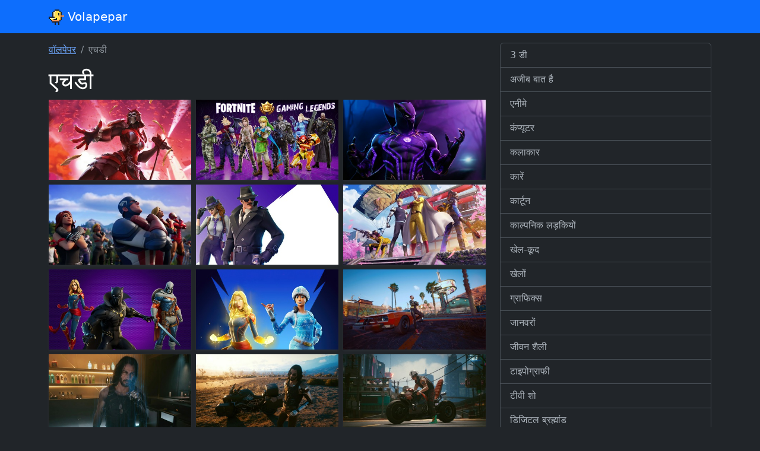

--- FILE ---
content_type: text/html; charset=utf-8
request_url: https://volapepar.in/tag/7/ecddii
body_size: 11526
content:
<!DOCTYPE html>
    <html lang="hi">
    <head>
        <meta charset="utf-8"/>
        <meta name="viewport" content="width=device-width, initial-scale=1"/>
        <meta property="og:type" content="website"/>
        
            <title>एचडी &mdash; वॉलपेपर, आईओएस वॉलपेपर, एचडी वॉलपेपर, 4K वॉलपेपर</title>
            <meta property="og:title" content="एचडी"/>
        
        
            <meta name="description" content="वॉलपेपर, आईओएस वॉलपेपर, एचडी वॉलपेपर, 4K वॉलपेपर">
            <meta property="og:description" content="वॉलपेपर, आईओएस वॉलपेपर, एचडी वॉलपेपर, 4K वॉलपेपर">
        
        
            <meta name="keywords" content="वॉलपेपर, आईओएस वॉलपेपर, एचडी वॉलपेपर, 4k वॉलपेपर">
        
        
            <meta property="og:image" content="https://volapepar.in/share.jpg?3">
        
        
            <meta property="og:url" content="https://volapepar.in/tag/7/ecddii">
            <link rel="canonical" href="https://volapepar.in/tag/7/ecddii"/>
        
        
        
        
        
        
        <link rel="stylesheet" href="/lib/bootstrap/css/app.css?4">
        <link rel="stylesheet" href="/lib/bootstrap-icons/app.css">
        <link rel="stylesheet" href="/lib/ui/dist/fancybox/fancybox.css">
        <link rel="apple-touch-icon" sizes="57x57" href="/apple-icon-57x57.png?2">
        <link rel="apple-touch-icon" sizes="60x60" href="/apple-icon-60x60.png?2">
        <link rel="apple-touch-icon" sizes="72x72" href="/apple-icon-72x72.png?2">
        <link rel="apple-touch-icon" sizes="76x76" href="/apple-icon-76x76.png?2">
        <link rel="apple-touch-icon" sizes="114x114" href="/apple-icon-114x114.png?2">
        <link rel="apple-touch-icon" sizes="120x120" href="/apple-icon-120x120.png?2">
        <link rel="apple-touch-icon" sizes="144x144" href="/apple-icon-144x144.png?2">
        <link rel="apple-touch-icon" sizes="152x152" href="/apple-icon-152x152.png?2">
        <link rel="apple-touch-icon" sizes="180x180" href="/apple-icon-180x180.png?2">
        <link rel="icon" type="image/png" sizes="192x192" href="/android-icon-192x192.png?2">
        <link rel="icon" type="image/png" sizes="32x32" href="/favicon-32x32.png?2">
        <link rel="icon" type="image/png" sizes="96x96" href="/favicon-96x96.png?2">
        <link rel="icon" type="image/png" sizes="16x16" href="/favicon-16x16.png?2">
        <link rel="icon" type="image/svg+xml" href="/favicon-120x120.svg">
        <link rel="manifest" href="/manifest.json">
        <meta name="msapplication-TileColor" content="#ffffff">
        <meta name="msapplication-TileImage" content="/ms-icon-144x144.png?2">
        <link rel="shortcut icon" href="/favicon.ico" type="image/x-icon">
        <meta name="theme-color" content="#ffffff">
        <link rel="alternate" type="application/atom+xml" title="Volapepar RSS" href="/rss.xml"/>
        <style>
            .logo-animated {
                display: inline-block;
                width: 26px;
                height: 26px;
                background: url('/logo-animated.png') no-repeat 0 0;
                background-size: 52px;
            }

            .logo-animated-link:hover .logo-animated, .logo-animated-link:active .logo-animated, .logo-animated.logo-animated-active {
                animation: animate-logo 0.4s steps(2) infinite;
            }

            @keyframes animate-logo {
                100% {
                    background-position-x: -52px;
                }
            }
        </style>
        <script>
            setTimeout(function () {
                const els = document.getElementsByClassName("logo-animated-active");
                Array.prototype.forEach.call(els, function(el) {
                    el.className = el.className.replaceAll("logo-animated-active", "");
                });
            }, 1200);
        </script>
    </head>
    <body data-bs-theme="dark">

    <nav class="navbar navbar-expand bg-primary mb-3">
        <div class="container">
            <a class="navbar-brand text-white logo-animated-link" href="/">
                <span class="d-inline-block align-text-top logo-animated logo-animated-active" title="Volapepar"></span>
                Volapepar
            </a>
        </div>
    </nav>
    <div class="container">
    <div class="row gy-3">
    <div class="col-sm-8"><nav aria-label="breadcrumb">
        <ol class="breadcrumb">
            <li class="breadcrumb-item"><a href="/">वॉलपेपर</a></li>
            <li class="breadcrumb-item active" aria-current="page">एचडी</li>
        </ol>
    </nav>

    <h1>एचडी</h1>
    <div class="row gx-2 gy-2">
        
            <div class="col-6 col-lg-4">
                <a href="/wallpaper/91343/rkt-4-ke-mhilaa-ke-lie-pbjii-mobaail-paavr"
                   class="wall-teaser d-block shadow-sm position-relative text-white overflow-hidden text-shadow"
                   title="रक्त 4 के महिला के लिए पबजी मोबाइल पावर">
                    <img class="img-fluid"
                         width="400" height="225"
                            
                                style="background: no-repeat url('[data-uri]&#43;fH58ykKq61t1Gs5rfHl9e//4dLZ5uBsGY3RJPEXcYSFGiCGyLdAWYCkYUR&#43;UxaNFWYBHQtkypkXlRLG0h3XjPqmNWxIdQ3NgkVgkdPedbNrjzZWXNa3jytcgQ9YZDGRdUsj/cNXr2rXVqdsL2zFPZZkhJAmgBbOKK&#43;CJ4ZefsrVQso9pnP3o/ZZykUI2xrreAEkoeL5coqpjM/0k&#43;J787zwTQ0A8Gtv0rhMo&#43;OEvAAD//5EYb7U09e8JAAAAAElFTkSuQmCC'); background-size: cover"
                            
                         src="/teaser/wallpaper-91343-rkt-4-ke-mhilaa-ke-lie-pbjii-mobaail-paavr.jpg"
                         alt="रक्त 4 के महिला के लिए पबजी मोबाइल पावर"/>
                    <div class="wall-teaser-title d-none position-absolute p-1 small lh-sm"
                         style="bottom: 0; left: 0; text-shadow: 0 0 2px rgba(0,0,0,.5)">
                        रक्त 4 के महिला के लिए पबजी मोबाइल पावर
                    </div>
                </a>
            </div>
        
            <div class="col-6 col-lg-4">
                <a href="/wallpaper/91342/ph-orttnaaitt-geming-liijendds"
                   class="wall-teaser d-block shadow-sm position-relative text-white overflow-hidden text-shadow"
                   title="फ़ोर्टनाइट गेमिंग लीजेंड्स">
                    <img class="img-fluid"
                         width="400" height="225"
                            
                                style="background: no-repeat url('[data-uri]&#43;h1F0QJimSTcbP/nYfb68Ph2P74/PdwDr&#43;fJ7uZwBSMcEzqfT&#43;fvrR&#43;I98LZ1LT4sSIa2ijsCBO3dnbOBFtEHktR8yBaY2FELeWWUMJkbwrh4nGWKY0Duq7VSUTpaI3Mi5&#43;bQEM16qbKrh9g50hD6GCL64uvNGSlWBWe9Jv3byP72xgyTheQ6DBiz4nUgoO26Z4zlxnkGSflA3CcIm6Cjk&#43;ToM2OnxPsgWo1m8/8AAAD//4YyZdsHtr6eAAAAAElFTkSuQmCC'); background-size: cover"
                            
                         src="/teaser/wallpaper-91342-ph-orttnaaitt-geming-liijendds.jpg"
                         alt="फ़ोर्टनाइट गेमिंग लीजेंड्स"/>
                    <div class="wall-teaser-title d-none position-absolute p-1 small lh-sm"
                         style="bottom: 0; left: 0; text-shadow: 0 0 2px rgba(0,0,0,.5)">
                        फ़ोर्टनाइट गेमिंग लीजेंड्स
                    </div>
                </a>
            </div>
        
            <div class="col-6 col-lg-4">
                <a href="/wallpaper/91341/blaik-painthr-phorttnaaitt-4ke"
                   class="wall-teaser d-block shadow-sm position-relative text-white overflow-hidden text-shadow"
                   title="ब्लैक पैंथर फोर्टनाइट 4के">
                    <img class="img-fluid"
                         width="400" height="225"
                            
                                style="background: no-repeat url('[data-uri]&#43;RuEnv1EsjVRTI4mWW/vj49T1R4qXK9fe4yBuP/&#43;I40fDx8nk&#43;X/6/vodIvN8elHIuiipBHQGqWlpdlu1&#43;XwIPCJFwuKAr156KTKCZc7KoTUOklAeLWGth7Dd4JaQcMB7icQB3qSYd245nVBZ3hv0E3QCGxxBPIBP1gmoogx/EWzdn&#43;FUk7RqsI&#43;kUfdaqz7WQnfpaMs1NjaE3ddqatmqxjy6PVuRRCvVJJs2Yq9pfAAAA//8pN4CliJWYDwAAAABJRU5ErkJggg=='); background-size: cover"
                            
                         src="/teaser/wallpaper-91341-blaik-painthr-phorttnaaitt-4ke.jpg"
                         alt="ब्लैक पैंथर फोर्टनाइट 4के"/>
                    <div class="wall-teaser-title d-none position-absolute p-1 small lh-sm"
                         style="bottom: 0; left: 0; text-shadow: 0 0 2px rgba(0,0,0,.5)">
                        ब्लैक पैंथर फोर्टनाइट 4के
                    </div>
                </a>
            </div>
        
            <div class="col-6 col-lg-4">
                <a href="/wallpaper/91340/ddijnii-maarvl-caiddvik-bosmain-shrddhaanjli-phorttnaaitt"
                   class="wall-teaser d-block shadow-sm position-relative text-white overflow-hidden text-shadow"
                   title="डिज्नी मार्वल चैडविक बोसमैन श्रद्धांजलि फोर्टनाइट">
                    <img class="img-fluid"
                         width="400" height="225"
                            
                                style="background: no-repeat url('[data-uri]&#43;M7eGli4tVQYwwJgTCpZVC79pz6g/uHnfNeVNX8pp5w1h/CcDy0Ir&#43;dNVVK3mh3MrCQQ2CsVGLRspix8KOd3yJGD2XkIJiTwkNqXjhAWczluBwJw6Ezm/XJXVhVYCVnclryHD6eH7M81/OF2V1bH7qu&#43;3xfk73si2mv6mX7739Tw9vrE6WZbFTZzqzHr81mv92mwWs&#43;ORaiV82VaoAQrf09u/F7ONtA/VGPgUQ28ZRqc0HrB3PO7larmACyDBNwmARK&#43;FTWtZJcMmIRI1H6FwAA///zoINLbYOnfgAAAABJRU5ErkJggg=='); background-size: cover"
                            
                         src="/teaser/wallpaper-91340-ddijnii-maarvl-caiddvik-bosmain-shrddhaanjli-phorttnaaitt.jpg"
                         alt="डिज्नी मार्वल चैडविक बोसमैन श्रद्धांजलि फोर्टनाइट"/>
                    <div class="wall-teaser-title d-none position-absolute p-1 small lh-sm"
                         style="bottom: 0; left: 0; text-shadow: 0 0 2px rgba(0,0,0,.5)">
                        डिज्नी मार्वल चैडविक बोसमैन श्रद्धांजलि फोर्टनाइट
                    </div>
                </a>
            </div>
        
            <div class="col-6 col-lg-4">
                <a href="/wallpaper/91339/phorttnaaitt-4-ke-bhiitr-jaasuus"
                   class="wall-teaser d-block shadow-sm position-relative text-white overflow-hidden text-shadow"
                   title="फोर्टनाइट 4 के भीतर जासूस">
                    <img class="img-fluid"
                         width="400" height="225"
                            
                                style="background: no-repeat url('[data-uri]&#43;D4kwT9R46Ux8Qm8UB/Hd/NV5Fb00rG1a7eywzrjE/zw7fW9VGVe5Ad10LaUiXh4vH9&#43;ebq9S3UFu93H99ce0xXx2PMEwjQYWh6PcX2BZ5eD7TW4FqLxv//bAOX8px/WkFTMVNxW8YhmazPfWDaNJcBNFm9Mhva0d945sI0/2K4ALxu/tKdPAAkAwI2cEBZKt60ztclVqaqC&#43;lYbo7Q2dR5wT&#43;QCDuhp1FHYEeuOzhMhS2W4GkarkGceiEODjGM0WLL&#43;SBiJAZMimiSLbHq&#43;mF2FQvxxYgoAvwEAAP//mYVv3y/7THEAAAAASUVORK5CYII='); background-size: cover"
                            
                         src="/teaser/wallpaper-91339-phorttnaaitt-4-ke-bhiitr-jaasuus.jpg"
                         alt="फोर्टनाइट 4 के भीतर जासूस"/>
                    <div class="wall-teaser-title d-none position-absolute p-1 small lh-sm"
                         style="bottom: 0; left: 0; text-shadow: 0 0 2px rgba(0,0,0,.5)">
                        फोर्टनाइट 4 के भीतर जासूस
                    </div>
                </a>
            </div>
        
            <div class="col-6 col-lg-4">
                <a href="/wallpaper/91338/grenaa-phrii-phaayr-eks-vn-pnc-main"
                   class="wall-teaser d-block shadow-sm position-relative text-white overflow-hidden text-shadow"
                   title="गरेना फ्री फायर एक्स वन पंच मैन">
                    <img class="img-fluid"
                         width="400" height="225"
                            
                                style="background: no-repeat url('[data-uri]&#43;hlOvXj55fXj/e3ko4P/4zVfD/tNxa2j09U5fR1XNv1brtjAJgwx9QmKr3EWxLSxVlq8psuK65L/M/GkCGDhBO0q9xbVZBUbySapAhQ7IVZyYJxaB2DDs/WMxq7WrFi2FTHgZc1j9g0d7xP9maqdei84eAWBnK&#43;ENqJzNfPc9pfW41heJylXRtaLanRhHjKQ4DUcTxc4uHSewwQEHM&#43;58YafZxDD98/rUi9yV8AAAD//xlahQgi3WSJAAAAAElFTkSuQmCC'); background-size: cover"
                            
                         src="/teaser/wallpaper-91338-grenaa-phrii-phaayr-eks-vn-pnc-main.jpg"
                         alt="गरेना फ्री फायर एक्स वन पंच मैन"/>
                    <div class="wall-teaser-title d-none position-absolute p-1 small lh-sm"
                         style="bottom: 0; left: 0; text-shadow: 0 0 2px rgba(0,0,0,.5)">
                        गरेना फ्री फायर एक्स वन पंच मैन
                    </div>
                </a>
            </div>
        
            <div class="col-6 col-lg-4">
                <a href="/wallpaper/91337/maarvl-ronylttii-aur-vaariyrs-phorttnaaitt"
                   class="wall-teaser d-block shadow-sm position-relative text-white overflow-hidden text-shadow"
                   title="मार्वल रॉयल्टी और वारियर्स फोर्टनाइट">
                    <img class="img-fluid"
                         width="400" height="225"
                            
                                style="background: no-repeat url('[data-uri]&#43;wZfe/0tRE4wdqKY/2wX4a&#43;P7B726598PwRnToerslq0QlLuHiT0ccdI9629vtxtI5kU9dq/tdXTdmVsQlY9nmy1K7Wtb73G0kFeYSWteuv7BYkVQ0isIHlUWtJ7qKeUzUhHx&#43;8s3OItrRohQkpAFmoGakMrP77FSlDn/H43CqWLnO1Y2JKfjX/eav/vnQEZljDlq8H294NVMIb&#43;EVxjk/fXrco/esAItiIWYGAVWCkskUsXkyKSoO4ID/AAAA//&#43;Wdn5dzxg1dQAAAABJRU5ErkJggg=='); background-size: cover"
                            
                         src="/teaser/wallpaper-91337-maarvl-ronylttii-aur-vaariyrs-phorttnaaitt.jpg"
                         alt="मार्वल रॉयल्टी और वारियर्स फोर्टनाइट"/>
                    <div class="wall-teaser-title d-none position-absolute p-1 small lh-sm"
                         style="bottom: 0; left: 0; text-shadow: 0 0 2px rgba(0,0,0,.5)">
                        मार्वल रॉयल्टी और वारियर्स फोर्टनाइट
                    </div>
                </a>
            </div>
        
            <div class="col-6 col-lg-4">
                <a href="/wallpaper/91336/ddijnii-pls-phorttnaaitt-4ke"
                   class="wall-teaser d-block shadow-sm position-relative text-white overflow-hidden text-shadow"
                   title="डिज्नी प्लस फोर्टनाइट 4के">
                    <img class="img-fluid"
                         width="400" height="225"
                            
                                style="background: no-repeat url('[data-uri]&#43;HA6XaOgcaZgyFLKAQzmtmp/2s&#43;O1&#43;1r70NSHEEKUpLP1M5bClAuk81XTt5tf9rpz3Fo6aWgKoeiAIoCgUpnGJGHBVeHaobfKUAY1Q4lEWSwjS06ZRbMz7CxXzntxhjUBKkAkBm1RywIZtQWywPY/AAD//6kIVclx5vvxAAAAAElFTkSuQmCC'); background-size: cover"
                            
                         src="/teaser/wallpaper-91336-ddijnii-pls-phorttnaaitt-4ke.jpg"
                         alt="डिज्नी प्लस फोर्टनाइट 4के"/>
                    <div class="wall-teaser-title d-none position-absolute p-1 small lh-sm"
                         style="bottom: 0; left: 0; text-shadow: 0 0 2px rgba(0,0,0,.5)">
                        डिज्नी प्लस फोर्टनाइट 4के
                    </div>
                </a>
            </div>
        
            <div class="col-6 col-lg-4">
                <a href="/wallpaper/91335/nyaa-gem-saaibrpnk-2077-4-ke"
                   class="wall-teaser d-block shadow-sm position-relative text-white overflow-hidden text-shadow"
                   title="नया गेम साइबरपंक 2077 4 के">
                    <img class="img-fluid"
                         width="400" height="225"
                            
                                style="background: no-repeat url('[data-uri]&#43;OhwO&#43;PgndyXFQWqsd59E3VyKz/Kk2dRSWmMap4Iv/GvKwh1WXTkIbi53Lz&#43;JPzGfpG71dW/eNx4/3bRzNNHVKCUElp&#43;UyXy/nOkVi9WPbfudz9Syg73vVaU6cSDCGzpj1foMUOTbBPpZlrXYAEgAZywCs5VLIAtkaAzmxpg7ObrEgtRo5zwDWBZcRKtkgJqKcUqmrUKyP238AAAD//xJRdE7ZcG5iAAAAAElFTkSuQmCC'); background-size: cover"
                            
                         src="/teaser/wallpaper-91335-nyaa-gem-saaibrpnk-2077-4-ke.jpg"
                         alt="नया गेम साइबरपंक 2077 4 के"/>
                    <div class="wall-teaser-title d-none position-absolute p-1 small lh-sm"
                         style="bottom: 0; left: 0; text-shadow: 0 0 2px rgba(0,0,0,.5)">
                        नया गेम साइबरपंक 2077 4 के
                    </div>
                </a>
            </div>
        
            <div class="col-6 col-lg-4">
                <a href="/wallpaper/91334/jonnii-silvrhaindd-4-ke-saaibrpnk-2077-gem"
                   class="wall-teaser d-block shadow-sm position-relative text-white overflow-hidden text-shadow"
                   title="जॉनी सिल्वरहैंड 4 के साइबरपंक 2077 गेम">
                    <img class="img-fluid"
                         width="400" height="225"
                            
                                style="background: no-repeat url('[data-uri]&#43;Oo1hCLcItmrbdt&#43;hbx6xam3Vqa8hJd2qbgQ2AN4Kc2Q7R8YzF3nKcspYNpcIQ8Rr8gvkq4PIRKtJS8L3429eStl48Okn0FcfhikupJF9FKOruSk7yMyV8E&#43;2Y3SnMX4OoZ/uMxlSJDUksLIi7p9c&#43;WCbzrhcUiBMdwAwFh2KcEqrMOPh&#43;aUo6rJuWT258XuWmayoOmeBSZlB5T8AAP//&#43;faLoZY26iAAAAAASUVORK5CYII='); background-size: cover"
                            
                         src="/teaser/wallpaper-91334-jonnii-silvrhaindd-4-ke-saaibrpnk-2077-gem.jpg"
                         alt="जॉनी सिल्वरहैंड 4 के साइबरपंक 2077 गेम"/>
                    <div class="wall-teaser-title d-none position-absolute p-1 small lh-sm"
                         style="bottom: 0; left: 0; text-shadow: 0 0 2px rgba(0,0,0,.5)">
                        जॉनी सिल्वरहैंड 4 के साइबरपंक 2077 गेम
                    </div>
                </a>
            </div>
        
            <div class="col-6 col-lg-4">
                <a href="/wallpaper/91333/2021-jonnii-silvrhaindd-saaibrpnk-2077-5-ke"
                   class="wall-teaser d-block shadow-sm position-relative text-white overflow-hidden text-shadow"
                   title="2021 जॉनी सिल्वरहैंड साइबरपंक 2077 5 के">
                    <img class="img-fluid"
                         width="400" height="225"
                            
                                style="background: no-repeat url('[data-uri]&#43;NAKNVQLfYSQfLWLUZ54W2z5ciSG6&#43;G&#43;XqssPdqML5tixbYJB2cVklvT4/RS7DqvthlS5vLPpJf3eD9qneHTlDaUMf72/a2P42Xyfpcx3Q9KP6&#43;bUh4/50QN3ozdCk7DDN50s/rix2De0fcoEQ2Dc4Hg6o6hQjjaHuFH8NPEkcT3xqyIs2NSxol6iNMSlfaPa46niZMVs8ViW12cVKx6rKSIY3Y520fwEAAP//Nh&#43;kD6HR7B8AAAAASUVORK5CYII='); background-size: cover"
                            
                         src="/teaser/wallpaper-91333-2021-jonnii-silvrhaindd-saaibrpnk-2077-5-ke.jpg"
                         alt="2021 जॉनी सिल्वरहैंड साइबरपंक 2077 5 के"/>
                    <div class="wall-teaser-title d-none position-absolute p-1 small lh-sm"
                         style="bottom: 0; left: 0; text-shadow: 0 0 2px rgba(0,0,0,.5)">
                        2021 जॉनी सिल्वरहैंड साइबरपंक 2077 5 के
                    </div>
                </a>
            </div>
        
            <div class="col-6 col-lg-4">
                <a href="/wallpaper/91332/baaikr-ldd-kii-saaibrpnk-2077-4kshmiir"
                   class="wall-teaser d-block shadow-sm position-relative text-white overflow-hidden text-shadow"
                   title="बाइकर लड़की साइबरपंक 2077 4कश्मीर">
                    <img class="img-fluid"
                         width="400" height="225"
                            
                                style="background: no-repeat url('[data-uri]&#43;HIxaaQ5oej&#43;/b&#43;HMbvffyuN9pvWsbJjlttCCsORdcEuVQadkxlGKVa3ZUFUTh71oy4FwAYAIIITlro/MZQP5&#43;fSrVYJhosdP4r24sI2IhyOhDmENELDL5mRSTjJRYMe5rrbRuW62IBDHmmLAUeflvVKOMMefTudWaMVYZZ5wjFjdrp1XGLF/7XjWqM&#43;bUdVrrpwvxnCHerbPWLQB/AQAA///9W5Om6szbHQAAAABJRU5ErkJggg=='); background-size: cover"
                            
                         src="/teaser/wallpaper-91332-baaikr-ldd-kii-saaibrpnk-2077-4kshmiir.jpg"
                         alt="बाइकर लड़की साइबरपंक 2077 4कश्मीर"/>
                    <div class="wall-teaser-title d-none position-absolute p-1 small lh-sm"
                         style="bottom: 0; left: 0; text-shadow: 0 0 2px rgba(0,0,0,.5)">
                        बाइकर लड़की साइबरपंक 2077 4कश्मीर
                    </div>
                </a>
            </div>
        
            <div class="col-6 col-lg-4">
                <a href="/wallpaper/91331/2021-jonnii-silvrhaindd-saaibrpnk-2077-4-ke"
                   class="wall-teaser d-block shadow-sm position-relative text-white overflow-hidden text-shadow"
                   title="2021 जॉनी सिल्वरहैंड साइबरपंक 2077 4 के">
                    <img class="img-fluid"
                         width="400" height="225"
                            
                                style="background: no-repeat url('[data-uri]&#43;&#43;sQ/hlLhxdNsaeOVAH4iGloBCxoZrdVK87Iz&#43;1xfdl9dfDNEtTPiiHpGnNHICmDufffXh/bnungkAjjNHl4e5EmylAQWzNwHsBK8gKnUHNMwkF2qpLnvRJdu6RL4DhSBQ23dbY6j/nHWlfl0fxr4e8YSugCpSbF3mDUyvdxkr/YdAAD//3eJVlIPzW/SAAAAAElFTkSuQmCC'); background-size: cover"
                            
                         src="/teaser/wallpaper-91331-2021-jonnii-silvrhaindd-saaibrpnk-2077-4-ke.jpg"
                         alt="2021 जॉनी सिल्वरहैंड साइबरपंक 2077 4 के"/>
                    <div class="wall-teaser-title d-none position-absolute p-1 small lh-sm"
                         style="bottom: 0; left: 0; text-shadow: 0 0 2px rgba(0,0,0,.5)">
                        2021 जॉनी सिल्वरहैंड साइबरपंक 2077 4 के
                    </div>
                </a>
            </div>
        
            <div class="col-6 col-lg-4">
                <a href="/wallpaper/91330/bldd-gulc-phorttnaaitt"
                   class="wall-teaser d-block shadow-sm position-relative text-white overflow-hidden text-shadow"
                   title="ब्लड गुल्च फोर्टनाइट">
                    <img class="img-fluid"
                         width="400" height="225"
                            
                                style="background: no-repeat url('[data-uri]&#43;98IqQh&#43;oYpGWRx7PPYMn37X6vVyPO&#43;bhYztQlxfjte35027ZqG63n/cvm6f3/pwvhwvp8NuZXlubG52&#43;2W70W4JWJIMSapsjG72p&#43;bwtNo6VUark1lv1P&#43;WajOP88BikjIaqwegEWiZikgIGreZvVDA8oHlDtgV9sro&#43;2NwzjFhib//DLq1a09giO8&#43;/EzzA3BkoVPiCMXPKYy&#43;VtBPYYrZVnII0PnQh&#43;Qz6doujKmrqiISyISZCotMAjKFhBEzZPoLAAD//4llipIZ8PivAAAAAElFTkSuQmCC'); background-size: cover"
                            
                         src="/teaser/wallpaper-91330-bldd-gulc-phorttnaaitt.jpg"
                         alt="ब्लड गुल्च फोर्टनाइट"/>
                    <div class="wall-teaser-title d-none position-absolute p-1 small lh-sm"
                         style="bottom: 0; left: 0; text-shadow: 0 0 2px rgba(0,0,0,.5)">
                        ब्लड गुल्च फोर्टनाइट
                    </div>
                </a>
            </div>
        
            <div class="col-6 col-lg-4">
                <a href="/wallpaper/91329/jinjrbredd-reddr-aauttphitt-phorttnaaitt"
                   class="wall-teaser d-block shadow-sm position-relative text-white overflow-hidden text-shadow"
                   title="जिंजरब्रेड रेडर आउटफिट फोर्टनाइट">
                    <img class="img-fluid"
                         width="400" height="225"
                            
                                style="background: no-repeat url('[data-uri]&#43;99Nf5J73BKwhhfOyztF3P5gP4/bWYJqF2Zn&#43;UfljPVSBgV11LTnJzL9d3hCEsylERk73wJPMwes0fpun/zaw5cwpWc64yEzD4sOkSs9gPNOEqnL5nT/lKHXu9H286RR2K0lv4zJ/nSRJY12rxjws1iROGHXPckq6bovOFaeHt8SWV0tbVvumc06emvF5o664/9nLAoQBfOA3xchZiZCauBjo11bkeSVS/Q7XlXYnYZlHNECxyiHgrxgtzB9&#43;CIe/MLridYuoVsnUeRcFfAAAA//8HO3rQoLmK/gAAAABJRU5ErkJggg=='); background-size: cover"
                            
                         src="/teaser/wallpaper-91329-jinjrbredd-reddr-aauttphitt-phorttnaaitt.jpg"
                         alt="जिंजरब्रेड रेडर आउटफिट फोर्टनाइट"/>
                    <div class="wall-teaser-title d-none position-absolute p-1 small lh-sm"
                         style="bottom: 0; left: 0; text-shadow: 0 0 2px rgba(0,0,0,.5)">
                        जिंजरब्रेड रेडर आउटफिट फोर्टनाइट
                    </div>
                </a>
            </div>
        
            <div class="col-6 col-lg-4">
                <a href="/wallpaper/91328/gudd-ddongo-yuul-ttruupr-phorttnaaitt"
                   class="wall-teaser d-block shadow-sm position-relative text-white overflow-hidden text-shadow"
                   title="गुड डॉगो यूल ट्रूपर फोर्टनाइट">
                    <img class="img-fluid"
                         width="400" height="225"
                            
                                style="background: no-repeat url('[data-uri]&#43;E&#43;pG7XjBtygE3RVVJicYcynx//F7a6fPDeqQVHH7ojVEo/Jq8nHt9oPw08XujtYrnk9FqBVpBGNBLPJ2k9izkvih7IfQsAbywsYQ4hGgMoQ/nlsrbu2Cx7Bjfb3dZ02SII4btxQ1FNvnaJRm1f0eKHp8ia7Omrbvu8&#43;O9aCqF7lLlWDY73jrBzvkv2fv1NEnwdMLNa70dyPVjwQLpmcHFgqc&#43;wSDJ2LmZzWoAL5DIGXk8UjL2zBXvb1KDoYBO/wcAAP//KEpdLHCyw04AAAAASUVORK5CYII='); background-size: cover"
                            
                         src="/teaser/wallpaper-91328-gudd-ddongo-yuul-ttruupr-phorttnaaitt.jpg"
                         alt="गुड डॉगो यूल ट्रूपर फोर्टनाइट"/>
                    <div class="wall-teaser-title d-none position-absolute p-1 small lh-sm"
                         style="bottom: 0; left: 0; text-shadow: 0 0 2px rgba(0,0,0,.5)">
                        गुड डॉगो यूल ट्रूपर फोर्टनाइट
                    </div>
                </a>
            </div>
        
            <div class="col-6 col-lg-4">
                <a href="/wallpaper/91327/moko-grenaa-phrii-phaayr-4-ke"
                   class="wall-teaser d-block shadow-sm position-relative text-white overflow-hidden text-shadow"
                   title="मोको गरेना फ्री फायर 4 के">
                    <img class="img-fluid"
                         width="400" height="225"
                            
                                style="background: no-repeat url('[data-uri]&#43;77fr7ebuUTXQWMyyRyFpHTpkV6kZEmdYKuv29gbWqA7WsuDZO1zjQ2TEFEmsa&#43;fq7cWHuz0aO7b6Dx2O7bFQOk00OrvOvoQJpgaoeHphB2yV&#43;h0gmqmWQwTKSiqaErABsaFWHqeI60gZbJFTaGmRROnSLV5jH7R6Sy2yOMD4C8AAP//7u6Ko74lw/cAAAAASUVORK5CYII='); background-size: cover"
                            
                         src="/teaser/wallpaper-91327-moko-grenaa-phrii-phaayr-4-ke.jpg"
                         alt="मोको गरेना फ्री फायर 4 के"/>
                    <div class="wall-teaser-title d-none position-absolute p-1 small lh-sm"
                         style="bottom: 0; left: 0; text-shadow: 0 0 2px rgba(0,0,0,.5)">
                        मोको गरेना फ्री फायर 4 के
                    </div>
                </a>
            </div>
        
            <div class="col-6 col-lg-4">
                <a href="/wallpaper/91326/mishaa-grenaa-phrii-phaayr-4-ke"
                   class="wall-teaser d-block shadow-sm position-relative text-white overflow-hidden text-shadow"
                   title="मिशा गरेना फ्री फायर 4 के">
                    <img class="img-fluid"
                         width="400" height="225"
                            
                                style="background: no-repeat url('[data-uri]&#43;Edsf/3SghRCDiJL3GMxAY&#43;eXl&#43;9apg&#43;V7y&#43;32&#43;z2vuJp7&#43;Pzw&#43;hXj5&#43;Jxvtze5XjROJ3FBYzYYBiZtu/MI1kSPfXLlqjIpXc5OpxiVe8&#43;1LMdRgSJm86RnNf2flbLOPToMS6bhyGNfe0kDuSQXLNEgR03m&#43;ct5T8xbqWv62dZUtmXAlpBqCICYvUptR2u9tV7qXls/&#43;iAwiRViAgHExMLsiB3IAh0Qlj/XatDoXTCQMeg3AAD//6a9Y0wz0GIUAAAAAElFTkSuQmCC'); background-size: cover"
                            
                         src="/teaser/wallpaper-91326-mishaa-grenaa-phrii-phaayr-4-ke.jpg"
                         alt="मिशा गरेना फ्री फायर 4 के"/>
                    <div class="wall-teaser-title d-none position-absolute p-1 small lh-sm"
                         style="bottom: 0; left: 0; text-shadow: 0 0 2px rgba(0,0,0,.5)">
                        मिशा गरेना फ्री फायर 4 के
                    </div>
                </a>
            </div>
        
            <div class="col-6 col-lg-4">
                <a href="/wallpaper/91325/maiksim-grenaa-phrii-phaayr"
                   class="wall-teaser d-block shadow-sm position-relative text-white overflow-hidden text-shadow"
                   title="मैक्सिम गरेना फ्री फायर">
                    <img class="img-fluid"
                         width="400" height="225"
                            
                                style="background: no-repeat url('[data-uri]&#43;&#43;frY9ATJzv6/r1/bP18f96u97eIuB&#43;/308Vl7L09xZlDNFCvOx97bVsm0vohzJiQDbqBaDBPUk00mY8Th6a6XVl/VG4LMyZ8Esern8Oy&#43;XBGk5z&#43;X1pDjAOuU8E0yaWQlV6Dzpcpqs78ssT2FF0ORTOAImAh61UPjRauwzjM5m4i7ueriYYUJIwNu6eh91mpXzXoq1Fr0jZjRDMgiABH8BAAD//wm1dtIdl21RAAAAAElFTkSuQmCC'); background-size: cover"
                            
                         src="/teaser/wallpaper-91325-maiksim-grenaa-phrii-phaayr.jpg"
                         alt="मैक्सिम गरेना फ्री फायर"/>
                    <div class="wall-teaser-title d-none position-absolute p-1 small lh-sm"
                         style="bottom: 0; left: 0; text-shadow: 0 0 2px rgba(0,0,0,.5)">
                        मैक्सिम गरेना फ्री फायर
                    </div>
                </a>
            </div>
        
            <div class="col-6 col-lg-4">
                <a href="/wallpaper/91324/grenaa-phrii-phaayr-4-ke-2021"
                   class="wall-teaser d-block shadow-sm position-relative text-white overflow-hidden text-shadow"
                   title="गरेना फ्री फायर 4 के 2021">
                    <img class="img-fluid"
                         width="400" height="225"
                            
                                style="background: no-repeat url('[data-uri]&#43;ElEQVR4nATAUU7CMBgA4K792WAVJkEIkviChAt4AY/nLTyIjyZewUQ0IwqTZR1dabturmv94PnpcbvZLm9W&#43;mI4U03tC6a&#43;0t&#43;cyR6FnQtU3cDDdnO/XsfTheW6iCp5&#43;Rt60ggVBQRHVwFEprWwWSxHszmaXIPFC9kS4yRGceCTIdBkPBon1iHIvs93joa0VUycTiUrZfqT79Kj7tCsGyQo8pjAy9vn6tZQOq64YqU4izo95Lv90XgyFzDlAcIEXt&#43;rJY8ptVIaIY3Q3T6zH5mtXT9D7aTRPcJwUINOEupA61C1XtmwsLWyMepR0Qy4Itb7/wAAAP//8PSQt5lle4cAAAAASUVORK5CYII='); background-size: cover"
                            
                         src="/teaser/wallpaper-91324-grenaa-phrii-phaayr-4-ke-2021.jpg"
                         alt="गरेना फ्री फायर 4 के 2021"/>
                    <div class="wall-teaser-title d-none position-absolute p-1 small lh-sm"
                         style="bottom: 0; left: 0; text-shadow: 0 0 2px rgba(0,0,0,.5)">
                        गरेना फ्री फायर 4 के 2021
                    </div>
                </a>
            </div>
        
            <div class="col-6 col-lg-4">
                <a href="/wallpaper/91323/hyaato-grenaa-phrii-phaayr-4-ke"
                   class="wall-teaser d-block shadow-sm position-relative text-white overflow-hidden text-shadow"
                   title="हयातो गरेना फ्री फायर 4 के">
                    <img class="img-fluid"
                         width="400" height="225"
                            
                                style="background: no-repeat url('[data-uri]&#43;/PL9Ox2k6TaXcADHlci11e3f/8Pi03e0P0&#43;fb&#43;wczoQitRlUhQAwUGvSA7l57t8g4DpFTulhNiBYjEpEZEpiVa17OZb0K3VZKfDoe5vl8XRaRqKI155J&#43;e87z10ZF3EHAaf9/N3//LJfZa8Xu9XZLy9KqaZRBB3RwM9ZAGUPpEFrnDoF4HdUcFEk6ciCIwtvNP68NWovMow4IoTewBmsdxigsGiD8BQAA//8dWHKVgid&#43;jQAAAABJRU5ErkJggg=='); background-size: cover"
                            
                         src="/teaser/wallpaper-91323-hyaato-grenaa-phrii-phaayr-4-ke.jpg"
                         alt="हयातो गरेना फ्री फायर 4 के"/>
                    <div class="wall-teaser-title d-none position-absolute p-1 small lh-sm"
                         style="bottom: 0; left: 0; text-shadow: 0 0 2px rgba(0,0,0,.5)">
                        हयातो गरेना फ्री फायर 4 के
                    </div>
                </a>
            </div>
        
            <div class="col-6 col-lg-4">
                <a href="/wallpaper/91322/grenaa-phrii-phaayr-onpreshn-aayrn-liijendd-kristtiyaano-ronaalddo-5-ke-bnen"
                   class="wall-teaser d-block shadow-sm position-relative text-white overflow-hidden text-shadow"
                   title="गरेना फ्री फायर ऑपरेशन आयरन लीजेंड क्रिस्टियानो रोनाल्डो 5 के बनें">
                    <img class="img-fluid"
                         width="400" height="225"
                            
                                style="background: no-repeat url('[data-uri]&#43;58/4UelXNKCw0kk8zFL3y8v/lw6cZZMS7r9rusgO5fP5z79vP1KZTnaQrf644&#43;9gSxnxJjgWCGoC5DaO7CXgljuJ3Myh3H6&#43;vIftDemAUwkuN2mVh9cV2I40s5sjIOEON47ayTXMRAg0AclYHMuf/T7MHRWWqpqOjRK1ujpk3RQJtSpoBE&#43;b7etqTNhKRUSdtTRVGFj6Olp9Ya8uP&#43;WJac1qUKiFWBfT/QLDrX8qFnAsh/AQAA//9ZDpYtf3FCTwAAAABJRU5ErkJggg=='); background-size: cover"
                            
                         src="/teaser/wallpaper-91322-grenaa-phrii-phaayr-onpreshn-aayrn-liijendd-kristtiyaano-ronaalddo-5-ke-bnen.jpg"
                         alt="गरेना फ्री फायर ऑपरेशन आयरन लीजेंड क्रिस्टियानो रोनाल्डो 5 के बनें"/>
                    <div class="wall-teaser-title d-none position-absolute p-1 small lh-sm"
                         style="bottom: 0; left: 0; text-shadow: 0 0 2px rgba(0,0,0,.5)">
                        गरेना फ्री फायर ऑपरेशन आयरन लीजेंड क्रिस्टियानो रोनाल्डो 5 के बनें
                    </div>
                </a>
            </div>
        
            <div class="col-6 col-lg-4">
                <a href="/wallpaper/91321/ke-grenaa-phrii-phaayr"
                   class="wall-teaser d-block shadow-sm position-relative text-white overflow-hidden text-shadow"
                   title="के गरेना फ्री फायर">
                    <img class="img-fluid"
                         width="400" height="225"
                            
                                style="background: no-repeat url('[data-uri]&#43;8fn8XicLhdVq209TXN3fnx&#43;eXp987j9Opy&#43;9wfZMY7AnKObV0Kr9dYtaY&#43;9IYcd&#43;0MUyWu5G419kHBV6KQ4WigTLb8B4R6GJpL6s2/X6&#43;g9hsBqUhcsRUV0OgXEZLgjk/l8nq/T6H3kbACjFmtVw20ti6SNkzCYOIK5d1UaA4iBiAL/E4KCK7gBSNpspbZujiLILCkGQMmZYgRmRzK3vwAAAP//FVF9/5gTCqoAAAAASUVORK5CYII='); background-size: cover"
                            
                         src="/teaser/wallpaper-91321-ke-grenaa-phrii-phaayr.jpg"
                         alt="के गरेना फ्री फायर"/>
                    <div class="wall-teaser-title d-none position-absolute p-1 small lh-sm"
                         style="bottom: 0; left: 0; text-shadow: 0 0 2px rgba(0,0,0,.5)">
                        के गरेना फ्री फायर
                    </div>
                </a>
            </div>
        
            <div class="col-6 col-lg-4">
                <a href="/wallpaper/91320/lukvettaa-grenaa-phrii-phaayr"
                   class="wall-teaser d-block shadow-sm position-relative text-white overflow-hidden text-shadow"
                   title="लुक्वेटा गरेना फ्री फायर">
                    <img class="img-fluid"
                         width="400" height="225"
                            
                                style="background: no-repeat url('[data-uri]&#43;&#43;dvO&#43;Z4ez7emO2&#43;pW3d&#43;JIOTM75KUSozSXHpZIBJCGjzpGfLTcU6/1yv4fbYo4zpH0/D2JF7ITGWYiBWdhMMbw&#43;H3FZxu9qJ2sMEAzVCwUYB7JyE0R21s9sJ1UYvUlrxij2BgA0hFQ4pxJjq6UDlH1LaU31KOw9DTEoJAKqnPL5ksuRS&#43;&#43;S1pT3fJUa2JEAKyAgAfwHAAD//xIAcrA1ZDk9AAAAAElFTkSuQmCC'); background-size: cover"
                            
                         src="/teaser/wallpaper-91320-lukvettaa-grenaa-phrii-phaayr.jpg"
                         alt="लुक्वेटा गरेना फ्री फायर"/>
                    <div class="wall-teaser-title d-none position-absolute p-1 small lh-sm"
                         style="bottom: 0; left: 0; text-shadow: 0 0 2px rgba(0,0,0,.5)">
                        लुक्वेटा गरेना फ्री फायर
                    </div>
                </a>
            </div>
        
    </div>
    <nav aria-label="pagination">
        <ul class="pagination justify-content-center my-3">
            
                <li class="page-item disabled">
                    <span class="page-link">&larr;पिछला</span>
                </li>
            
            <li class="page-item active" aria-current="page">
                <span class="page-link">पेज: 1</span>
            </li>
            
                <li class="page-item">
                    <a class="page-link" href="/tag/7/ecddii?page=2">अगला&rarr;</a>
                </li>
            
        </ul>
    </nav></div>
    <div class="col-sm-4">
        <div class="list-group">
        
            <a class="list-group-item list-group-item-action"
               href="/category/31/3-ddii">
                3 डी
            </a>
        
            <a class="list-group-item list-group-item-action"
               href="/category/37/ajiib-baat-hai">
                अजीब बात है
            </a>
        
            <a class="list-group-item list-group-item-action"
               href="/category/11/eniime">
                एनीमे
            </a>
        
            <a class="list-group-item list-group-item-action"
               href="/category/15/knpyuuttr">
                कंप्यूटर
            </a>
        
            <a class="list-group-item list-group-item-action"
               href="/category/3/klaakaar">
                कलाकार
            </a>
        
            <a class="list-group-item list-group-item-action"
               href="/category/5/kaaren">
                कारें
            </a>
        
            <a class="list-group-item list-group-item-action"
               href="/category/27/kaarttuun">
                कार्टून
            </a>
        
            <a class="list-group-item list-group-item-action"
               href="/category/24/kaalpnik-ldd-kiyon">
                काल्पनिक लड़कियों
            </a>
        
            <a class="list-group-item list-group-item-action"
               href="/category/20/khel-kuud">
                खेल-कूद
            </a>
        
            <a class="list-group-item list-group-item-action"
               href="/category/2/khelon">
                खेलों
            </a>
        
            <a class="list-group-item list-group-item-action"
               href="/category/34/graaphiks">
                ग्राफिक्स
            </a>
        
            <a class="list-group-item list-group-item-action"
               href="/category/14/jaanvron">
                जानवरों
            </a>
        
            <a class="list-group-item list-group-item-action"
               href="/category/38/jiivn-shailii">
                जीवन शैली
            </a>
        
            <a class="list-group-item list-group-item-action"
               href="/category/26/ttaaipograaphii">
                टाइपोग्राफी
            </a>
        
            <a class="list-group-item list-group-item-action"
               href="/category/8/ttiivii-sho">
                टीवी शो
            </a>
        
            <a class="list-group-item list-group-item-action"
               href="/category/17/ddijittl-brhmaandd">
                डिजिटल ब्रह्मांड
            </a>
        
            <a class="list-group-item list-group-item-action"
               href="/category/22/pkssii">
                पक्षी
            </a>
        
            <a class="list-group-item list-group-item-action"
               href="/category/25/pyaar">
                प्यार
            </a>
        
            <a class="list-group-item list-group-item-action"
               href="/category/32/pyaaraa">
                प्यारा
            </a>
        
            <a class="list-group-item list-group-item-action"
               href="/category/7/prkrti">
                प्रकृति
            </a>
        
            <a class="list-group-item list-group-item-action"
               href="/category/36/prernnaa">
                प्रेरणा
            </a>
        
            <a class="list-group-item list-group-item-action"
               href="/category/6/philmen">
                फिल्में
            </a>
        
            <a class="list-group-item list-group-item-action"
               href="/category/23/phuul">
                फूल
            </a>
        
            <a class="list-group-item list-group-item-action"
               href="/category/13/phottograaphii">
                फोटोग्राफी
            </a>
        
            <a class="list-group-item list-group-item-action"
               href="/category/16/bhaartiiy-hstiyaan">
                भारतीय हस्तियाँ
            </a>
        
            <a class="list-group-item list-group-item-action"
               href="/category/35/bhojn">
                भोजन
            </a>
        
            <a class="list-group-item list-group-item-action"
               href="/category/18/baaik">
                मोटरसाइकिल
            </a>
        
            <a class="list-group-item list-group-item-action"
               href="/category/30/rcnaatmk">
                रचनात्मक
            </a>
        
            <a class="list-group-item list-group-item-action"
               href="/category/9/ldd-kiyon">
                लड़कियाँ
            </a>
        
            <a class="list-group-item list-group-item-action"
               href="/category/28/logo">
                लोगो
            </a>
        
            <a class="list-group-item list-group-item-action"
               href="/category/33/vimaanon">
                विमानों
            </a>
        
            <a class="list-group-item list-group-item-action"
               href="/category/19/vishv">
                विश्व
            </a>
        
            <a class="list-group-item list-group-item-action"
               href="/category/12/sngiit">
                संगीत
            </a>
        
            <a class="list-group-item list-group-item-action"
               href="/category/29/smaaroh">
                समारोह
            </a>
        
            <a class="list-group-item list-group-item-action"
               href="/category/10/saar">
                सार
            </a>
        
            <a class="list-group-item list-group-item-action"
               href="/category/1/suprhiiro">
                सुपरहीरो
            </a>
        
            <a class="list-group-item list-group-item-action"
               href="/category/4/hstiyaan">
                हस्तियाँ
            </a>
        
            <a class="list-group-item list-group-item-action"
               href="/category/21/any-log">
                अन्य लोग
            </a>
        
    </div>
    </div>
    </div>
    <div class="py-3 my-3 border-top">
        &copy; volapepar.in
        &bull;
        <a href="/cdn-cgi/l/email-protection#d2a5b3bebea2b3a2b7a0a1fcbfb3bbbeb0bdaa92b5bfb3bbbefcb1bdbf">संपर्क</a>
    </div>
    </div>

    <script data-cfasync="false" src="/cdn-cgi/scripts/5c5dd728/cloudflare-static/email-decode.min.js"></script><script src="/lib/ui/dist/fancybox/fancybox.umd.js"></script>
    <script>
        Fancybox.bind("[data-fancybox]", {
            wheel: false
        });
    </script>

    <script>
        function setListeners() {
            const teasers = document.getElementsByClassName("wall-teaser");
            for (let i = 0; i < teasers.length; i++) {
                const title = teasers[i].getElementsByClassName('wall-teaser-title')[0];
                teasers[i].addEventListener('mouseover', function () {
                    title.classList.remove("d-none");
                });
                teasers[i].addEventListener('mouseout', function () {
                    title.classList.add("d-none");
                });
            }
        }

        setListeners();
    </script>

    
    <script type="text/javascript">
        (function (m, e, t, r, i, k, a) {
            m[i] = m[i] || function () {
                (m[i].a = m[i].a || []).push(arguments)
            };
            m[i].l = 1 * new Date();
            for (let j = 0; j < document.scripts.length; j++) {
                if (document.scripts[j].src === r) {
                    return;
                }
            }
            k = e.createElement(t);
            a = e.getElementsByTagName(t)[0];
            k.async = true;
            k.src = r;
            a.parentNode.insertBefore(k, a);
        })
        (window, document, "script", "https://mc.yandex.ru/metrika/tag.js", "ym");
        if (typeof ym === "function") {
            ym(92425368, "init", {
                clickmap: true,
                trackLinks: true,
                accurateTrackBounce: true
            });
        }
    </script>
    <noscript>
        <div><img src="https://mc.yandex.ru/watch/92425368" style="position:absolute; left:-9999px;" alt=""/></div>
    </noscript>
    

    
    <script async src="https://www.googletagmanager.com/gtag/js?id=G-FXM0KD20F1"></script>
    <script>
        window.dataLayer = window.dataLayer || [];

        function gtag() {
            dataLayer.push(arguments);
        }

        gtag('js', new Date());
        gtag('config', 'G-FXM0KD20F1');
    </script>


    <script defer src="https://static.cloudflareinsights.com/beacon.min.js/vcd15cbe7772f49c399c6a5babf22c1241717689176015" integrity="sha512-ZpsOmlRQV6y907TI0dKBHq9Md29nnaEIPlkf84rnaERnq6zvWvPUqr2ft8M1aS28oN72PdrCzSjY4U6VaAw1EQ==" data-cf-beacon='{"version":"2024.11.0","token":"447d2baf6acb4aea869e3d2a7c53b1d0","r":1,"server_timing":{"name":{"cfCacheStatus":true,"cfEdge":true,"cfExtPri":true,"cfL4":true,"cfOrigin":true,"cfSpeedBrain":true},"location_startswith":null}}' crossorigin="anonymous"></script>
</body>
    </html>